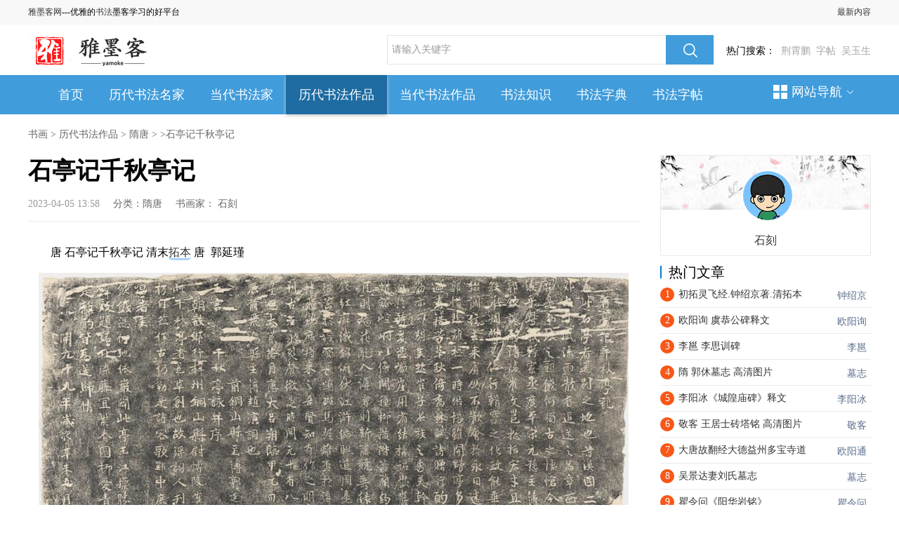

--- FILE ---
content_type: text/html
request_url: http://www.yamoke.com/a/202304/23594.html
body_size: 6247
content:
<!DOCTYPE HTML>
<html>
    <head>
    <meta http-equiv="Content-Type" content="text/html; charset=utf-8" />
    <meta http-equiv="X-UA-Compatible" content="IE=Edge">
    <META http-equiv=X-UA-Compatible content=IE=EmulateIE7>
<title>石亭记千秋亭记_历代书法作品_雅墨客网</title>
<meta name="keywords" content="石亭记,千秋亭,记," />
<meta name="description" content="唐 石亭记千秋亭记 清末拓本 唐 郭延瑾 此为唐代摩崖石刻，刻于开元十九年（731年）五月，石高50厘米，宽104厘米。撰记者飞鸟县主薄赵演，题诗者铜山县县尉崔文邕，书石者铜山县主" />
<link rel="stylesheet" href="/img/css/base.css" type="text/css" />
<link rel="stylesheet" href="/img/css/style.css" type="text/css" />
<script type="text/javascript" src="/img/jquery.1.9.1.min.js"></script>
<link rel="alternate" media="only screen and (max-width: 640px)"     href="http://m.yamoke.com/a/202304/23594.html" >
    <meta name="mobile-agent" content="format=html5;url=http://m.yamoke.com/a/202304/23594.html">
    <meta name="mobile-agent" content="format=wml;url=http://m.yamoke.com/a/202304/23594.html">
    <meta name="mobile-agent" content="format=xhtml;url=http://m.yamoke.com/a/202304/23594.html">
    </head><body>
<!--头部-->
<div class="header clearfix">
    <div class="top">
        <div class="fl" style="_padding-top:13px; width: 1000px;">
       <a href="http://www.yamoke.com/" >雅墨客网</a>---优雅的<a href="http://www.yamoke.com/" >书法</a>墨客学习的好平台
        
        </div>
       <div class="fr">  <a href="http://www.yamoke.com/" >最新内容</a></div>
    </div>
</div>
<!--/头部-->
<!--logo-->
<div class="logobox"> 
    <div class="logo_left">
 <a href="/"><img src="/img/css/logo2.png" alt="雅墨客网" width="178" height="44" /></a>
</div>
    <div class="search_bar">
        <div class="search">
                        <form name="formsearch" action="http://s.yamoke.com/so.html" type="get" target="_blank">
                     		<input type="hidden" name="typeid" value="1" id="typeid"/>
			  <input type="hidden" name="siteid" value="1" id="siteid"/>
        
                <input type="text" value="请输入关键字"  name="q" id="q"   onFocus="this.value=''" onBlur="if(!value){value=defaultValue;}"   class="txt">
                <span><input type="submit"></span>
            </form>
        </div>   
  <div class="keyword">热门搜索：<a rel="nofollow" href="http://s.yamoke.com/so.html?typeid=1&siteid=1&q=%E8%8D%86%E9%9C%84%E9%B9%8F" target="_blank">荆霄鹏</a><a rel="nofollow" href="http://s.yamoke.com/so.html?typeid=1&siteid=1&q=%E5%AD%97%E5%B8%96" target="_blank">字帖</a><a rel="nofollow" href="http://s.yamoke.com/so.html?typeid=1&siteid=1&q=%E5%90%B4%E7%8E%89%E7%94%9F" target="_blank">吴玉生</a></div>
    </div>
</div>
<!--/logo-->
<!--/导航开始-->
<div class="navbox">
   <div class="w1200"> 
    <div class="nav_left">
        <a href="/" " class="cur" >首页</a>

      	<a href='http://www.yamoke.com/lidaimingjia/'  rel='dropmenu86'>历代书法名家</a>
      	
      	<a href='http://www.yamoke.com/shufajia/'  rel='dropmenu112'>当代书法家</a>
      	<a class='hover' href='/lidaishufa/'  rel='dropmenu99'>历代书法作品</a>
      	<a href='http://www.yamoke.com/zuopin/'  rel='dropmenu147'>当代书法作品</a>
      	
      	<a href='http://www.yamoke.com/zhishi/'  rel='dropmenu154'>书法知识</a>
      	
      	<a href='http://www.yamoke.com/zidian/'  rel='dropmenu164'>书法字典</a>
      	
      	<a href='http://www.yamoke.com/zitie/'  rel='dropmenu189'>书法字帖</a>
      	 
</div>
 <div class="site_nav">
        <em></em>网站导航<i class="arrow"></i>
        <div class="site_navc">
            <dl>
 <dt>全部频道</dt>
                        <dd>				 

<a href='http://www.yamoke.com/lidaimingjia/'>历代书法名家</a> 

<a href='http://www.yamoke.com/shufajia/'>当代书法家</a> 

<a href='http://www.yamoke.com/lidaishufa/'>历代书法作品</a> 

<a href='http://www.yamoke.com/zuopin/'>当代书法作品</a> 

<a href='http://www.yamoke.com/zhishi/'>书法知识</a> 

<a href='http://www.yamoke.com/zidian/'>书法字典</a> 

<a href='http://www.yamoke.com/zitie/'>书法字帖</a> 

</dd>
                    </dl>                   
 <dl>
<dt><a href="http://www.yamoke.com/lidaimingjia/">历代书法名家</a></dt>
                        <dd>

<a href='http://www.yamoke.com/lidaimingjia/xianqin/'>先秦</a> 

<a href='http://www.yamoke.com/lidaimingjia/qinhan/'>秦汉</a> 

<a href='http://www.yamoke.com/lidaimingjia/weijin/'>三国魏晋</a> 

<a href='http://www.yamoke.com/lidaimingjia/nanbeichao/'>南北朝</a> 

<a href='http://www.yamoke.com/lidaimingjia/suitang/'>隋唐</a> 

<a href='http://www.yamoke.com/lidaimingjia/song/'>两宋</a> 

<a href='http://www.yamoke.com/lidaimingjia/jin/'>辽夏金</a> 

<a href='http://www.yamoke.com/lidaimingjia/yuandai/'>元代</a> 

<a href='http://www.yamoke.com/lidaimingjia/mingdai/'>明代</a> 

<a href='http://www.yamoke.com/lidaimingjia/qingdai/'>清代</a> 

<a href='http://www.yamoke.com/lidaimingjia/jindai/'>近代</a> 

                        </dd>
                    </dl><dl>
<dt><a href="http://www.yamoke.com/shufajia/">当代书法家</a></dt>
                        <dd>

<a href='http://www.yamoke.com/shufajia/beijing/'>北京</a> 

<a href='http://www.yamoke.com/shufajia/tianjin/'>天津</a> 

<a href='http://www.yamoke.com/shufajia/hebei/'>河北</a> 

<a href='http://www.yamoke.com/shufajia/shanxi/'>山西</a> 

<a href='http://www.yamoke.com/shufajia/namenggu/'>内蒙古</a> 

<a href='http://www.yamoke.com/shufajia/liaoning/'>辽宁</a> 

<a href='http://www.yamoke.com/shufajia/jilin/'>吉林</a> 

<a href='http://www.yamoke.com/shufajia/heilongjiang/'>黑龙江</a> 

<a href='http://www.yamoke.com/shufajia/shanghai/'>上海</a> 

<a href='http://www.yamoke.com/shufajia/jiangsu/'>江苏</a> 

<a href='http://www.yamoke.com/shufajia/zhejiang/'>浙江</a> 

<a href='http://www.yamoke.com/shufajia/anhui/'>安徽</a> 

<a href='http://www.yamoke.com/shufajia/fujian/'>福建</a> 

<a href='http://www.yamoke.com/shufajia/jiangxi/'>江西</a> 

<a href='http://www.yamoke.com/shufajia/shandong/'>山东</a> 

<a href='http://www.yamoke.com/shufajia/zhongqing/'>重庆</a> 

<a href='http://www.yamoke.com/shufajia/sichuan/'>四川</a> 

<a href='http://www.yamoke.com/shufajia/guizhou/'>贵州</a> 

<a href='http://www.yamoke.com/shufajia/yunnan/'>云南</a> 

<a href='http://www.yamoke.com/shufajia/xicang/'>西藏</a> 

<a href='http://www.yamoke.com/shufajia/henan/'>河南</a> 

<a href='http://www.yamoke.com/shufajia/hubei/'>湖北</a> 

<a href='http://www.yamoke.com/shufajia/hunan/'>湖南</a> 

<a href='http://www.yamoke.com/shufajia/guangdong/'>广东</a> 

<a href='http://www.yamoke.com/shufajia/guangxi/'>广西</a> 

<a href='http://www.yamoke.com/shufajia/hainan/'>海南</a> 

<a href='http://www.yamoke.com/shufajia/shanxi/'>陕西</a> 

<a href='http://www.yamoke.com/shufajia/gansu/'>甘肃</a> 

<a href='http://www.yamoke.com/shufajia/qinghai/'>青海</a> 

<a href='http://www.yamoke.com/shufajia/ningxia/'>宁夏</a> 

<a href='http://www.yamoke.com/shufajia/xinjiang/'>新疆</a> 

<a href='http://www.yamoke.com/shufajia/gang/'>港</a> 

<a href='http://www.yamoke.com/shufajia/ao/'>澳</a> 

<a href='http://www.yamoke.com/shufajia/tai/'>台</a> 

                        </dd>
                    </dl><dl>
<dt><a href="http://www.yamoke.com/lidaishufa/">历代书法作品</a></dt>
                        <dd>

<a href='http://www.yamoke.com/lidaishufa/xianqin/'>先秦</a> 

<a href='http://www.yamoke.com/lidaishufa/qinhan/'>秦汉</a> 

<a href='http://www.yamoke.com/lidaishufa/weijin/'>三国两晋</a> 

<a href='http://www.yamoke.com/lidaishufa/nanbeichao/'>南北朝</a> 

<a href='http://www.yamoke.com/lidaishufa/suitang/'>隋唐</a> 

<a href='http://www.yamoke.com/lidaishufa/wudai/'>五代十国</a> 

<a href='http://www.yamoke.com/lidaishufa/song/'>两宋</a> 

<a href='http://www.yamoke.com/lidaishufa/jin/'>辽夏金</a> 

<a href='http://www.yamoke.com/lidaishufa/yuandai/'>元代</a> 

<a href='http://www.yamoke.com/lidaishufa/mingdai/'>明代</a> 

<a href='http://www.yamoke.com/lidaishufa/qingdai/'>清代</a> 

<a href='http://www.yamoke.com/beitie/'>碑帖</a> 

<a href='http://www.yamoke.com/lidaishufa/mingyin/'>名印</a> 

                        </dd>
                    </dl><dl>
<dt><a href="http://www.yamoke.com/zuopin/">当代书法作品</a></dt>
                        <dd>

<a href='http://www.yamoke.com/zuopin/xingshu/'>行书</a> 

<a href='http://www.yamoke.com/zuopin/kaishu/'>楷书</a> 

<a href='http://www.yamoke.com/zuopin/caoshu/'>草书</a> 

<a href='http://www.yamoke.com/zuopin/lishu/'>隶书</a> 

<a href='http://www.yamoke.com/zuopin/zhuanshu/'>篆书</a> 

<a href='http://www.yamoke.com/zuopin/zhuanke/'>篆刻</a> 

                        </dd>
                    </dl><dl>
<dt><a href="http://www.yamoke.com/zhishi/">书法知识</a></dt>
                        <dd>

<a href='http://www.yamoke.com/zhishi/zhuanshu/'>篆书</a> 

<a href='http://www.yamoke.com/zhishi/caoshu/'>草书</a> 

<a href='http://www.yamoke.com/zhishi/lishu/'>隶书</a> 

<a href='http://www.yamoke.com/zhishi/kaishu/'>楷书</a> 

<a href='http://www.yamoke.com/zhishi/xingshu/'>行书</a> 

<a href='http://www.yamoke.com/zhishi/yingbi/'>硬笔</a> 

<a href='http://www.yamoke.com/zhishi/gangbi/'>钢笔</a> 

<a href='http://www.yamoke.com/zhishi/maobi/'>毛笔</a> 

<a href='http://www.yamoke.com/zhishi/zhuanke/'>篆刻</a> 

<a href='http://www.yamoke.com/zhishi/xinde/'>心得</a> 

                        </dd>
                    </dl><dl>
<dt><a href="http://www.yamoke.com/zitie/">书法字帖</a></dt>
                        <dd>

<a href='http://www.yamoke.com/zitie/maobi/'>毛笔字帖</a> 

<a href='http://www.yamoke.com/zitie/yingbi/'>硬笔字帖</a> 

                        </dd>
                    </dl>   
        </div>
    </div>
    </div>
  </div>
<!--/导航结束-->

    <div class="posi"><a href='http://www.yamoke.com/'>书画</a> > <a href='/lidaishufa/'>历代书法作品</a> > <a href='/lidaishufa/suitang/'>隋唐</a> > >石亭记千秋亭记</div>
    <!--主体-->
    <div class="article">
      <!--左边部分-->
      <!--/左边部分-->
      <!--中间边部分-->
      <div class="article_center">
        <h1>石亭记千秋亭记</h1>
        <div class="write">
       <!--     <em class="favo_icon fr">
 <i class="cur"></i>加入我们</em>-->
            <time>2023-04-05 13:58</time>
                        <span>分类：<a href="http://www.yamoke.com/lidaishufa/suitang/">隋唐</a> </span>
                         <span>书画家： <a href="http://www.yamoke.com/u/5584/">石刻</a> </span>
                    </div>
 <div class="article_dec_box">
<div class="article_dec">
<div class="add3" style="margin-top:15px;"> </div>
<div class="content-container-box">
<p>唐 石亭记千秋亭记 清末<a href='http://www.yamoke.com/u/5583/' target='_blank'><u>拓本</u></a> 唐&nbsp; 郭延瑾&nbsp;&nbsp;</p><p><img src="http://www.yamoke.com/uploads/image/20230405/1680674370847570.jpg" alt="石亭记千秋亭记.jpg"/></p><p>此为唐代摩崖<a href='http://www.yamoke.com/u/5584/' target='_blank'><u>石刻</u></a>，刻于开元十九年（731年）五月，石高50厘米，宽104厘米。撰记者飞鸟县主薄赵演，题诗者铜山县县尉崔文邕，书石者铜山县主薄郭延瑾。千秋亭原名石亭，唐开元十八年铜山县县尉崔言语邕创建，开元十九年改为千秋亭，今亭已不在，刻石入四川中江，仅拓片传世。</p>
</div>
<div class="view-allcontent-box">
<div class="view-allcontent" onclick="view_more()">展开全部内容</div>
</div>
<script>
			function view_more() {
              $(".content-container-box").removeClass("content-container-box");
			  $(".view-allcontent-box").hide();
            }
</script>
</div>
 <!--分页-->
<div class="page page2">  </div>    
 <!--/分页-->
<!--<div class="click_more_keyword">
<span>点击查看更多：
</span>
 </div>-->
   <div class="context">
    <ul>
     <li>上一篇：<a href='/a/202304/23593.html'>安太清造像记_造像题记</a> </li>
     <li>下一篇：<a href='/a/202304/23601.html'>吴景达妻刘氏墓志</a> </li>
    </ul>
   </div>
</div>
 <!--猜你喜欢-->
<div class="lookbox">
<div class="title"><span></span>猜你喜欢</div>
<ul>
<li><a href='http://www.yamoke.com/a/202304/23601.html'>吴景达妻刘氏墓志</a></li>
<li><a href='http://www.yamoke.com/a/202304/23594.html'>石亭记千秋亭记</a></li>
<li><a href='http://www.yamoke.com/a/202304/23593.html'>安太清造像记_造像题记</a></li>
<li><a href='http://www.yamoke.com/a/202303/23564.html'>褚遂良 樊兴碑</a></li>
<li><a href='http://www.yamoke.com/a/202303/23550.html'>李邕 李思训碑 南宋拓本</a></li>
<li><a href='http://www.yamoke.com/a/202303/23542.html'>钟绍京 楷书灵飞经(渤海藏真本) 唐</a></li>
<li><a href='http://www.yamoke.com/a/202303/23541.html'>钟绍京 小楷灵飞经四十三行</a></li>
<li><a href='http://www.yamoke.com/a/202303/23395.html'>张旭 李清莲序 ​释文 图片</a></li>

</ul>
 </div>
 <!--/猜你喜欢-->
 <!--随便看看-->
<div class="baike_list" id="hot_baike_list">
<div class="title"><span></span>随便看看</div>
<ul class="ofh"><li><a href="http://www.yamoke.com/a/202211/21061.html" class="pic" target="_blank"><img src="http://www.yamoke.com/uploads/img/2211/1_11052151105400.jpg" title="《巩宾墓志》释文高清大图" alt="《巩宾墓志》释文高清大图" width="200" height="115"><div class="ceng"></div><span class="play_num"><i></i><em>墓志</em></span><span class="time"><em></em></span></a><p class="tit"><a href='/a/202211/21061.html'>《巩宾墓志》释文高清大图</a></p></li>
<li><a href="http://www.yamoke.com/a/202211/21236.html" class="pic" target="_blank"><img src="http://www.yamoke.com/uploads/img/2211/1_111521092G344.jpg" title="宋拓皇甫诞碑高清大图释文译" alt="宋拓皇甫诞碑高清大图释文译" width="200" height="115"><div class="ceng"></div><span class="play_num"><i></i><em>欧阳询</em></span><span class="time"><em></em></span></a><p class="tit"><a href='/a/202211/21236.html'>宋拓皇甫诞碑高清大图释文译</a></p></li>
<li><a href="http://www.yamoke.com/a/202302/21737.html" class="pic" target="_blank"><img src="http://www.yamoke.com/uploads/img/2302/1_0216114A5a59.jpg" title="李元惠 小字法华经卷上部" alt="李元惠 小字法华经卷上部" width="200" height="115"><div class="ceng"></div><span class="play_num"><i></i><em>经卷</em></span><span class="time"><em></em></span></a><p class="tit"><a href='/a/202302/21737.html'>李元惠 小字法华经卷上部</a></p></li>
<li><a href="http://www.yamoke.com/a/202302/22183.html" class="pic" target="_blank"><img src="http://www.yamoke.com/uploads/img/2302/1_0226131Icb7.jpg" title="虞世南《破邪论序》高清图 释" alt="虞世南《破邪论序》高清图 释" width="200" height="115"><div class="ceng"></div><span class="play_num"><i></i><em>虞世南</em></span><span class="time"><em></em></span></a><p class="tit"><a href='/a/202302/22183.html'>虞世南《破邪论序》高清图 释</a></p></li>

</ul>
            </div>
<!--/随便看看-->
 </div>
      <!--/中间部分-->
      <!--右边部分-->
      <div class="article_right">
 <div class="user_info">            <div class="widget_avatar" >
              <div class="headpic">
                <a href="http://www.yamoke.com/u/5584/" title="石刻"><img src="/uploads/dfboy.png" width="70" height="70" alt="石刻"></a><i title="石刻" class="author-ident author1"></i>
              </div>
            </div>
            <div class="WB_innerwrap">
              <div class="nameBox"><a href="http://www.yamoke.com/u/5584/" class="name S_txt1" title="石刻">石刻</a></div>
            <!--  <ul class="user_atten">
                <li><strong></strong><span></span></li>
                <li><strong></strong><span></span></li>
                <li><strong></strong><span></span></li>
              </ul>-->
            </div>
          </div>
        <!--文章排行-->
        <div class="paihang">
        <div class="title"><span></span>热门文章</div> 
              <div id="zs_box1">
                <!--1111-->
                <ul id="zs_list1">
<li class=""><h4><a href="http://www.yamoke.com/u/114/" class="blue_1 fr textc" target="_blank">钟绍京</a><span class="sp2">1</span><a href="http://www.yamoke.com/a/202302/21607.html" class="c333" title="初拓灵飞经.钟绍京著.清拓本" alt="初拓灵飞经.钟绍京著.清拓本" target="_blank">初拓灵飞经.钟绍京著.清拓本</a></h4></li>
<li class=""><h4><a href="http://www.yamoke.com/u/362/" class="blue_1 fr textc" target="_blank">欧阳询</a><span class="sp2">2</span><a href="http://www.yamoke.com/a/202211/21248.html" class="c333" title="欧阳询 虞恭公碑释文" alt="欧阳询 虞恭公碑释文" target="_blank">欧阳询 虞恭公碑释文</a></h4></li>
<li class=""><h4><a href="http://www.yamoke.com/u/497/" class="blue_1 fr textc" target="_blank">李邕</a><span class="sp2">3</span><a href="http://www.yamoke.com/a/202302/21582.html" class="c333" title="李邕 李思训碑" alt="李邕 李思训碑" target="_blank">李邕 李思训碑</a></h4></li>
<li class=""><h4><a href="http://www.yamoke.com/u/5581/" class="blue_1 fr textc" target="_blank">墓志</a><span class="sp2">4</span><a href="http://www.yamoke.com/a/202302/21739.html" class="c333" title="隋 郭休墓志 高清图片" alt="隋 郭休墓志 高清图片" target="_blank">隋 郭休墓志 高清图片</a></h4></li>
<li class=""><h4><a href="http://www.yamoke.com/u/59/" class="blue_1 fr textc" target="_blank">李阳冰</a><span class="sp2">5</span><a href="http://www.yamoke.com/a/202302/21817.html" class="c333" title="李阳冰《城隍庙碑》释文" alt="李阳冰《城隍庙碑》释文" target="_blank">李阳冰《城隍庙碑》释文</a></h4></li>
<li class=""><h4><a href="http://www.yamoke.com/u/252/" class="blue_1 fr textc" target="_blank">敬客</a><span class="sp2">6</span><a href="http://www.yamoke.com/a/202303/23206.html" class="c333" title="敬客 王居士砖塔铭 高清图片" alt="敬客 王居士砖塔铭 高清图片" target="_blank">敬客 王居士砖塔铭 高清图片</a></h4></li>
<li class=""><h4><a href="http://www.yamoke.com/u/245/" class="blue_1 fr textc" target="_blank">欧阳通</a><span class="sp2">7</span><a href="http://www.yamoke.com/a/202303/23259.html" class="c333" title="大唐故翻经大德益州多宝寺道" alt="大唐故翻经大德益州多宝寺道" target="_blank">大唐故翻经大德益州多宝寺道</a></h4></li>
<li class=""><h4><a href="http://www.yamoke.com/u/5581/" class="blue_1 fr textc" target="_blank">墓志</a><span class="sp2">8</span><a href="http://www.yamoke.com/a/202304/23601.html" class="c333" title="吴景达妻刘氏墓志" alt="吴景达妻刘氏墓志" target="_blank">吴景达妻刘氏墓志</a></h4></li>
<li class=""><h4><a href="http://www.yamoke.com/u/346/" class="blue_1 fr textc" target="_blank">瞿令问</a><span class="sp2">9</span><a href="http://www.yamoke.com/a/202302/21610.html" class="c333" title="瞿令问《阳华岩铭》" alt="瞿令问《阳华岩铭》" target="_blank">瞿令问《阳华岩铭》</a></h4></li>
<li class=""><h4><a href="http://www.yamoke.com/u/476/" class="blue_1 fr textc" target="_blank">颜真卿</a><span class="sp2">10</span><a href="http://www.yamoke.com/a/202302/21820.html" class="c333" title="颜真卿《自书告身帖》释文 高" alt="颜真卿《自书告身帖》释文 高" target="_blank">颜真卿《自书告身帖》释文 高</a></h4></li>
<li class=""><h4><a href="http://www.yamoke.com/u/491/" class="blue_1 fr textc" target="_blank">史惟则</a><span class="sp2">11</span><a href="http://www.yamoke.com/a/202302/21733.html" class="c333" title="邵润之诔及额原刻(整拓)" alt="邵润之诔及额原刻(整拓)" target="_blank">邵润之诔及额原刻(整拓)</a></h4></li>
<li class=""><h4><a href="http://www.yamoke.com/u/601/" class="blue_1 fr textc" target="_blank">褚遂良</a><span class="sp2">12</span><a href="http://www.yamoke.com/a/202303/23145.html" class="c333" title="褚遂良《樊府君碑》释文" alt="褚遂良《樊府君碑》释文" target="_blank">褚遂良《樊府君碑》释文</a></h4></li>
<li class=""><h4><a href="http://www.yamoke.com/u/5575/" class="blue_1 fr textc" target="_blank">名人</a><span class="sp2">13</span><a href="http://www.yamoke.com/a/202211/21414.html" class="c333" title="唐草三杰是哪三位" alt="唐草三杰是哪三位" target="_blank">唐草三杰是哪三位</a></h4></li>
<li class=""><h4><a href="http://www.yamoke.com/u/476/" class="blue_1 fr textc" target="_blank">颜真卿</a><span class="sp2">14</span><a href="http://www.yamoke.com/a/202302/21847.html" class="c333" title="颜真卿《湖州帖》释文" alt="颜真卿《湖州帖》释文" target="_blank">颜真卿《湖州帖》释文</a></h4></li>
<li class=""><h4><a href="http://www.yamoke.com/u/441/" class="blue_1 fr textc" target="_blank">张旭</a><span class="sp2">15</span><a href="http://www.yamoke.com/a/202301/21526.html" class="c333" title="张旭《肚痛帖》原文译文高清" alt="张旭《肚痛帖》原文译文高清" target="_blank">张旭《肚痛帖》原文译文高清</a></h4></li>
                  
</ul>
 <!--1111--> 
              </div>
            </div>
        <!--/文章排行-->
  </div>
      </div>
      <!--/右边部分-->
    </div> 
    <!--/主体-->
<!--底部-->
 <div class="footer">
        <a rel="nofollow" target="_blank" href="#">关于雅墨客网</a>
        <a rel="nofollow" target="_blank" href="#">联系方式</a>
        <a rel="nofollow" target="_blank" href="#">友情链接</a>
        <a rel="nofollow" target="_blank" href="#">免责声明</a>
             <a target="_blank" href="/plus/map.html">网站地图</a>
          <p></p>
          <p>
      《雅墨客网》旨在传承祖国优秀传统文化，弘扬中国书法艺术，网站没有任何商业利益，不以盈利为目的！
          </p>
 <p>Copyright © 2021 - <script type="text/javascript">document.write(new Date().getFullYear())</script> www.yamoke.com 网站备案号：<a href="https://beian.miit.gov.cn/" rel="nofollow">湘ICP备2022008786号-1</a>  </p>
 <script src="http://www.yamoke.com/img/foot.js"></script>
    </div>
<!--统计-->
<script>
var _hmt = _hmt || [];
(function() {
  var hm = document.createElement("script");
  hm.src = "https://hm.baidu.com/hm.js?5d0e9e924b02c617c8f5a473c1f9f9ea";
  var s = document.getElementsByTagName("script")[0]; 
  s.parentNode.insertBefore(hm, s);
})();
</script>
<!--统计-->
<script>
(function(){
    var bp = document.createElement('script');
    var curProtocol = window.location.protocol.split(':')[0];
    if (curProtocol === 'https') {
        bp.src = 'https://zz.bdstatic.com/linksubmit/push.js';
    }
    else {
        bp.src = 'http://push.zhanzhang.baidu.com/push.js';
    }
    var s = document.getElementsByTagName("script")[0];
    s.parentNode.insertBefore(bp, s);
})();
</script>
</body>
</html>

--- FILE ---
content_type: text/css
request_url: http://www.yamoke.com/img/css/style.css
body_size: 9943
content:
@charset "utf-8";
/* CSS Document */
.fl{ float:left;}
.fr{ float:right;}
.clear{ clear:both; overflow:hidden; font-size:0px; width:0px; height:0px;}
ul{ list-style:none;}
a{text-decoration:none; color:#333;}
.blank10{height:10px;}
.blank15{height:15px;}
.blank20{height:20px;}
.blank25{height:25px;}
.blank30{height:30px;}
.blank35{height:35px;}
.blank40{height:40px;}
.blue{color:#2393df !important;}
.blue_1{color:#5b6e8c !important;}
.red{color:#e61d24 !important;}
.bold{font-weight:bold;}
.noborder { border: none !important; }
.orange{ color:#ff8600;}
.mr0{margin-right:0!important;}
a:hover{color: #0c7bc6;}
a:hover img{filter: progid:DXImageTransform.Microsoft.Alpha(Opacity=90);opacity: 0.9;}
body{ font-family: "微软雅黑";}



/*头部导航*/
.top_box{background:#27aae2; height:35px; font-size:14px;}
.top_header{width:1200px; margin:0 auto;}
.top_header li{float:left; padding-top:11px;}
.top_header li a{display:block; height:14px; line-height:14px; border-right:1px solid #dadada; padding:0 28px; color:#999; font-size:14px;}
.top_header li.first a{padding-left:0;}
.top_header li.last a{border:0;}


/*=====首页和内容=====*/
/*头部*/
.arrow{background: url(../images/all.png) -16px 0; width: 9px; height: 5px; display: inline-block; vertical-align: 0; *vertical-align:1px;margin-left:7px;}
.header{height: 35px;line-height: 35px;background:#f8f8f8;font-family:"宋体";  }
.top { width: 1200px; margin: 0 auto; }
.top a{ color: #333; }
.site_nav{cursor: pointer; position: relative; float:right; z-index: 50; *margin-left: 16px; font-size:18px; color:#fff; padding:0 10px; margin-right:15px;}
.site_nav em{display:inline-block; width:20px; height:20px; background:url(../images/all.png) right -131px; vertical-align:-4px; *+vertical-align:middle; margin-right:6px;}
.site_nav:hover em{background-position:right -152px;}
.site_nav .meun_arrow{display:inline-block; width:20px; height:20px; background:url(../images/all.png) right  -131px; vertical-align:middle; margin-right:6px;}
.site_nav:hover{background: #fff;box-shadow: 0 2px 5px #ccc;border-bottom:0; color:#1ba5c7;}
.site_nav:hover .site_navc{display: block;}
.site_nav:hover .meun_arrow{background-position:right -152px;}
.site_nav .arrow{vertical-align:3px; *+vertical-align:middle;}
.site_nav:hover .arrow{background-position:-16px -7px;}
.site_navc .green{ color: #007bc8; }
.site_navc{ width: 340px;position: absolute;top:56px; line-height:20px; right: -1px;*right:-1px; background: #fff;text-indent: 0;z-index: 100;box-shadow: 0 2px 5px #ccc;font-family: "微软雅黑";  display:none; border: 1px solid #eee;border-top:0;}
.site_navc dl{ margin: 5px 20px 0 20px;border-bottom:1px dashed #e8e8e8; font-size: 14px;padding-bottom: 10px;}
.site_navc dl dt{ font-weight: bold; color:#333;}
.site_navc dl dd a{ margin-right: 14px;white-space:pre-wrap;word-break:keep-all; display: inline-block;line-height: 30px;}
.border_no{ border-bottom: 0 !important; padding-bottom: 20px; }
/*logo部分*/
.logobox{width:1200px; height:57px; margin:0 auto; padding-top:15px;}
.logo_left{float:left;}
.logo_left a{padding-right:10px;}
.navbox{ height:56px; line-height:56px; background:#409cdb; }
.w1200{width:1200px; height:56px; line-height:56px; background:#409cdb; margin:0 auto;}
.nav_left{display:inline; float:left; padding-left:25px;}
.nav_left a{font-size:18px;padding:0 18px; color:#fff; float:left;}
.nav_left a:hover{background:#1e6ca2; color:#}
.nav_left .hover{ background: #1e6ca2;box-shadow: 0 2px 5px #ccc;border-bottom:0; color:#;}
.search input.txt{width:390px!important;}
.nav_left a.last{padding-right:0;}
.search_bar{float:right; display:inline-table;}
.search{float:left; overflow:hidden; display:inline-block; margin-right:18px;}
.search input[type="text"]{border:0; width:327px; height:40px; line-height:40px; float:left; border:1px solid #e5e5e5; border-right:0; font-size:14px; color:#999; padding-left:6px;font-family:"微软雅黑"; }
.search span{display:inline-block; width:68px; height:42px; line-height:42px; background:#409cdb; float:left;}
.search span input{display:inline-block; width:20px; height:20px; background:url(../images/all.png) -54px -132px; border:0; margin:0 0 0 25px;*+vertical-align:-17px; font-size:0;}
.keyword{display:inline; font-size:14px;}
.keyword a{display:inline-block;  padding:14px 0 0 8px; color:#a6a6a6;}
.keyword a:hover{ color: #1ba5c7;}

/*=====首页和内容=====*/
/*头部*/


/*=====个人主页头部=====*/

.topnav{height:55px; background:#409cdb;/* margin-bottom:10px;*/ position: relative;  z-index:99;}
.topnav_center{width:1200px; margin:0 auto;}
.logoleft{ border-right:1px solid #76c7ff; width:160px; height:55px; float: left;}
.logo_img{margin-top:10px; display:inline-block;}
.centerbox{display:inline-block; float:left; border-left:1px solid #015f9f;}
.centerbox ul{float:left;}
.centerbox li{ float:left; position:relative;}
.centerbox .hover{ width: auto;
  min-width: 44px;
  height: 2px;
  background: #FFF;
  border-bottom: 1px;
  display: block;
}
.centerbox li a{color:#fff; font-size:16px; line-height:55px; padding: 0 7px;  }
.centerbox span{float:left; display:block;position:relative; height:55px; line-height:55px;}
.centerbox span a{ color:#fff;  font-size:24px; padding:0 10px;}
.centerbox span i{display:block; width:14px; height:55px; background:url(top_line.png) 0 0; position:absolute; right:-4px; top:0;}
.site_nav{cursor: pointer; position: relative; height:55px; line-height:48px; float:right; z-index: 50; margin-left:10px; font-size:18px; color:#fff; padding:0 10px; *+margin-top:4px;}
.site_nav em{display:inline-block; width:20px; height:20px; background:url(menu.png) 0 0; vertical-align:-4px; *+vertical-align:middle; margin-right:6px;}
.site_nav:hover em{background-position:0 -21px;}
.site_nav .meun_arrow{display:inline-block; width:20px; height:20px; background:url(menu.png) -21px 0; vertical-align:middle; margin-right:6px;}
.site_nav:hover{background: #fff;box-shadow: 0 2px 5px #ccc;border-bottom:0; color:#409cdb;}
.site_nav:hover .site_navc {display: block;}
.site_nav:hover .meun_arrow{background-position:right -152px;}
.site_nav .arrow{vertical-align:3px; *+vertical-align:middle;}
.site_nav:hover .arrow{background-position:-16px -7px;}
.site_nav2{cursor: pointer; position: relative; height:55px; line-height:48px; float:right; z-index: 50; margin-left:10px; font-size:16px; color:#fff; padding:0 10px; *+margin-top:4px;}
.site_nav2 em{display:inline-block; width:20px; height:20px; background:url(menu2.png) 0 0; vertical-align:-4px; *+vertical-align:middle; margin-right:6px;}
.site_nav2:hover em{background-position:0 -21px;}
.site_nav2 .meun_arrow{display:inline-block; width:20px; height:20px; background:url(menu.png) -21px 0; vertical-align:middle; margin-right:6px;}
.site_nav2:hover{background: #fff;box-shadow: 0 2px 5px #ccc;border-bottom:0; color:#409cdb;}
.site_nav2:hover .site_navc2{display: block;}
.site_nav2:hover .meun_arrow{background-position:right -152px;}
.site_nav2 .arrow{vertical-align:3px; *+vertical-align:middle;}
.site_nav2:hover .arrow{background-position:-16px -7px;}
.site_navc2 .green2{ color: #007bc8; border:0;}
.site_navc2{ width: 640px;position: absolute;top:55px; line-height:20px; right: -1px;*right:-1px; background: #fff;text-indent: 0;z-index: 100;box-shadow: 0 2px 5px #ccc;font-family: "微软雅黑";  display:none; border: 1px solid #eee;border-top:0; padding-top:8px;}
.site_navc2 dl{ margin: 5px 20px 0 20px;border-bottom:1px dashed #e8e8e8; font-size: 14px;padding-bottom: 10px;}
.site_navc2 dl dd a{ margin-right: 14px;white-space:pre-wrap;word-break:keep-all; display: inline-block;line-height: 30px;color: #333;}
.site_navc2 dl dd a:hover{color:#333 !important;}
.site_navc2 dl dd a.cur{padding-left: 1px;margin-right: 14px;white-space:pre-wrap;word-break:keep-all; display: inline-block;line-height: 30px;background:#4098ed; color:#fff;}
.site_navc .green{ color: #007bc8; border:0;}
.site_navc{ width: 340px;position: absolute;top:55px; line-height:20px; right: -1px;*right:-1px; background: #fff;text-indent: 0;z-index: 100;box-shadow: 0 2px 5px #ccc;font-family: "微软雅黑";  display:none; border: 1px solid #eee;border-top:0; padding-top:8px;}
.site_navc dl{ margin: 5px 20px 0 20px;border-bottom:1px dashed #e8e8e8; font-size: 14px;padding-bottom: 10px;}
.site_navc dl dt{ font-weight: bold; color:#333;}
.site_navc dl dd a{ margin-right: 14px;white-space:pre-wrap;word-break:keep-all; display: inline-block;line-height: 30px;}
.site_navc dl dd a:hover{color:#333 !important;}
.border_no{ border-bottom: 0 !important; padding-bottom: 20px; }
.header_search{width:300px; height:36px; line-height:34px; background:#fff; float:right;color:#fff; margin-top:8px; border-radius:20px; border:1px solid #e5e5e5;}
.header_search form input[type="text"]{color:#999; display:inline-block; border:0; width:243px; height:36px; line-height:36px; background:none; border-radius:4px; margin-right:10px; padding-left:15px; font-size:14px;font-family: "微软雅黑"; vertical-align:top;}
.header_search form span{display:inline-block; width:18px; height:18px; background:url(all2.png) right -20px; vertical-align:middle;*+vertical-align:-14px; position:relative;}
.header_search form input[type="submit"]{display:block; width:30px; height:30px; position:absolute; left:-4px; top:-6px; opacity:0; filter: alpha(opacity=0);}
.centerbox li ul{width:100px;position:absolute; right:-34px; top:55px; background:#f3f3f3;  display:none; z-index:99; border-radius:20px; z-index:999;}
.centerbox li ul li{float:none; text-align:center; }
.centerbox li ul li a{padding:10px 0; display: block;float:none; margin:0; font-size:16px;border-radius:0; color:#666;line-height:20px;}
.centerbox li ul li a:hover{border-radius:20px;}
/*=====个人主页头部=====*/


/*首页左边部分*/
#main{width:1200px; margin:0 auto; overflow:hidden;}
.left_box{width:230px; float:left;}
.title{font-size:20px;}
.title span{display:inline-block; width:2px; height:18px; background:#047cca; vertical-align:-2px;  *+vertical-align:4px; margin-right:10px;}
.title h1{font-size:20px;}
.new_list li{  padding:20px 0px; border-bottom:1px solid #ebebeb; overflow:hidden;}
.new_list li .time{ margin:0 5px;}
.new_list .first_new{ padding-top:0px;}
.new_list li:hover{background:#fbfbfb;}
.new_list li h3{padding-bottom:15px;}
.new_list li h3 a{color:#333; font-size:22px;font-family:"微软雅黑"; font-weight:bold;}
.new_list li h3 a:hover{color:#0c7bc6;}
.new_list li h3 a span{color: #f00;}
.new_img{margin-right:14px;}
.new_img img{ width:210px; height:138px; overflow:hidden;}
.new_list p{line-height:28px; color:#666; font-size: 14px;}
.new_list1{color:#999; padding-top:18px;position: relative;}
.new_list1 span.fr{display:inline-block;}
.zj_shares{ padding: 0px;}
.new_list1 a.name{color:#333;font-size: 14px; }
.new_list1 span a{font-size: 12px;display:inline-block; float:left; padding:2px 6px; cursor:pointer; color:#5b6e8c;}
.new_list1 span a:hover{background:#0c7bc6; color:#fff;}
.new_list1 .share{width:16px; height:14px; display:inline-block; background:url(all.png) left -166px; vertical-align:-2px; margin:0 6px;}
.new_sp .new_list1 .share,dl .new_list1 .share{ margin-left:0px;}
.new_sp .new_list1 .share{ vertical-align:0px;}
.vip{display:inline-block; width:16px; height:16px; background:url(all2.png) -56px 0; vertical-align:-3px; *+vertical-align:middle; margin-left:5px;}

.changeshare{display:inline-block;position:absolute; right:-79px; top:-2px; *+top:0px; width:75px; }
.bdbsharecode{width:178px;height:270px;overflow:hidden;position:absolute;z-index:400;background:#fff;border:1px solid #ccc;display:none;-webkit-box-shadow:3px 4px 0 0 #333;box-shadow:3px 4px 0 0 #333}
.bdbsharecode .public-modal-btn-cancel-red{position:absolute;right:17px;top:19px;margin:0;padding:0;cursor:pointer; background:url(icon-cancel_9830cda.png) no-repeat 0 0;}
.bdbsharecode p{color:#999;text-align:left;width:150px;margin-left:20px}
.bdbsharecode .ttl{padding-top:15px;font-size:14px;line-height:20px}
.bdbsharecode .info{font-size:12px;margin-top:14px;line-height:16px}
.bdbsharecode em{width:133px;height:133px;border:4px solid #f1f0f0;margin-top:15px;margin-left:20px;display:block}
.load_more{width:100%; text-align:center; background:#f3f5f9; margin-top:20px; font-size:16px; cursor:pointer; margin-bottom:25px;}
.load_more a{display:block;padding:12px 0;}
.load_more a:hover{background:#0c7bc6; color:#fff;}
.baike_listtab{background:#fbfbfb;  overflow:hidden; border-bottom:1px solid #eaeaea; padding:12px 0px 12px 30px;font-size:14px;}
.baike_listtab span{ margin-right:10px; color:#999; cursor: pointer; font-family: "微软雅黑";}
.baike_listtab span em{display:inline-block; width:13px; height:13px; background:url(all.png) -14px -277px; vertical-align:-2px; *+vertical-align:middle;margin-right:5px;}
.baike_listtab span.cur{ color:#0b7bc5 ;}
.baike_listtab span.cur em{background-position:left -277px; color:#0b7bc5;}
#baike_list1 li{margin:18px 23px 0 0;}
.baike_list li {/* width:190px;*/ float: left; margin: 18px 15px 0 0; font-family: "微软雅黑"; overflow:hidden;}
.baike_list a.pic { display: block;  position: relative;}
.baike_list a.pic span{position: absolute; bottom:8px; color:#fff;}
.baike_list a.pic span.play_num{left:10px;}
.baike_list a.pic span.play_num i{display:inline-block; width:10px; height:10px; background:url(all2.png) 0 0; margin-right:3px;}
.baike_list a.pic span.time{right:10px;}
.baike_list a.pic span.time em{padding-left:3px;}
.ceng{position:absolute; left:0; bottom:0; width:100%; height:36px; background:url(ceng.png); }
.ceng2{position:absolute; left:0; bottom:0; width:100%; height:59px; background:url(ceng2.png); }
.baike_list strong { position: absolute; right: 5px; bottom: 7px; color: #fff; font-weight: normal; }

.baike_list .tit{ font-size: 14px;padding-top:7px;}

/*首页右边部分*/
.right_box{width:300px; float:right;}
.hot_label{height:245px; background:#f4f4f4; padding:15px 20px; overflow:hidden; margin-bottom:17px;}
.hot_label p{font-size:18px; text-align:center;}
.hot_label_list{height:225px; overflow:hidden;}
.hot_label_list a{display:inline-block; padding:8px 15px; background:#fff; border-radius:5px; font-size:14px; float:left; margin:18px 10px 0 0;}
.hot_label_list a.cur{color:#4ea2fa;}
.h3_title{font-size:20px;}
.paihang li{border-bottom:1px solid #ebebeb;}
.paihang li h4{padding:5px 0;}
.paihang li h4 span{display:inline-block; width:20px; height:20px; line-height:20px; text-align:center; color:#999; font-size:14px;font-family:"微软雅黑"; margin-right:6px;}
.paihang li h4 span.sp{background:#cc3300; color: #fff; }
.paihang li h4 a{display:inline-block; height:26px; line-height:26px; padding-right:6px;font-size:14px;} 
.paihang li .list{ padding-top:14px; height:100px;}
.paihang li .list span{display:inline-block; width:26px; height:26px; line-height:26px;/* background:#cc3300;*/ border-radius:50%; text-align:center; color:#999; font-size:18px;font-family:"微软雅黑"; margin-right:10px;}
.paihang li .list span.sp1,.paihang li h4 span.sp1{background:#f71832; color:#fff; border-radius:50%;}
.paihang li .list span.sp2,.paihang li h4 span.sp2{background:#f75718; color:#fff; border-radius:50%;}
.paihang li .list span.sp3,.paihang li h4 span.sp3{background:#f79518; color:#fff; border-radius:50%;}

.paihang li .textc{ color: #666; padding-top:2px;}
.paihang li a:hover{color: #4ea2fa!important;}
.pic_list{font-size:14px; line-height:34px; margin-bottom:10px;}
.pic_list li span{display:inline-block;width:4px; height:4px; background:#999; border-radius:50%; margin-right:10px; vertical-align:middle;}
.pic_list li.first{margin-top:10px; position:relative; margin-bottom:5px;}
.pic_list li.first a{ font-weight:bold;font-family: "微软雅黑";}
.pic_list li.first p{position:absolute; left:0; bottom:0; color:#fff; font-size:16px; padding-left:14px;}
.pic_list li.first p em{color:#ff3333; padding-right:3px;}


.field{ text-align: center; font-size: 14px;  margin:5px 0; }


/*list内容*/
.list_c{ margin-top:20px;font-family:"微软雅黑";}
.list_c ul li{ width: 280px; height:152px; border:1px solid #f5f5f7; float: left; margin: 0 24px 20px 0;}
.list_c ul li dl{ background: #f4f5f9; padding: 15px;}
.list_c ul li:hover{ border: 1px solid #4ea2fa; }
.list_c ul li dl dt img{ border-radius: 100%; }
.list_c ul li dl dt p a{margin-top:10px;border-radius: 10px; width: 74px; height: 26px; line-height: 26px; color: #4ea2fa; border: 1px solid #afd6ed; display: inline-block; text-align: center; }
.list_c ul li:hover dl dt p a{ background: #4ea2fa; color: #fff;border: 1px solid #4ea2fa;}
.list_c ul li dl dt,.list_c ul li dl dd{ float: left; }
.list_c ul li dl dd{ width:156px; margin-left:20px; line-height: 20px; color: #666;}
.list_c ul li dl dd a{ font-size: 18px; color:#000; margin-bottom: 5px; display: inline-block;}
.list_c li p.wzsp{ margin-top:8px; }
.list_c li p.wzsp a{ height: 30px; border-right: 1px solid #efefef; width:139px; float:left; display: inline-block; line-height: 30px; font-size:14px;color: #999; text-align:center;}
.list_c li p.wzsp a span{ color: #000; font-size: 16px;}
.list_c li p.wzsp a.one{border: 0;}
/*===q列表页===*/
#baike_list li{width:216px; margin-right:30px;/* margin-bottom:15px;*/}
#baike_list a.pic .ceng{width:216px;}

#xjpg{display: inline;}

/*===字典列表页===*/
.zidian_list li {float: left; margin: 18px 16px 0 0; font-family: "微软雅黑"; overflow:hidden;}
.zidian_list a.pic { display: block;  position: relative;}
.zidian_list a.pic span{position: absolute; bottom:8px; color:#fff;}
.zidian_list a.pic span.play_num{left:10px;}
.zidian_list a.pic span.play_num i{display:inline-block; width:10px; height:10px; background:url(all2.png) 0 0; margin-right:3px;}
.zidian_list a.pic span.time{right:10px;}
.zidian_list a.pic span.time em{padding-left:3px;}
.zidian_list strong { position: absolute; right: 5px; bottom: 7px; color: #fff; font-weight: normal; }

.zidian_list .tit{ font-size: 14px;padding-top:7px;}



.zidian_search{width:300px; height:36px; line-height:34px; background:#fff; float:right;color:#fff; margin-top:8px; border-radius:20px; border:1px solid #e5e5e5;}
.zidian_search u{display:block; width:15%; height:42px; float:left; line-height:42px;}
.zidian_search form input[type="text"]{color:#999; display:inline-block; border:0; width:243px; height:36px; line-height:36px; background:none; border-radius:4px; margin-right:10px; padding-left:15px; font-size:14px;font-family: "微软雅黑"; vertical-align:top;}
.zidian_search form span{display:inline-block; width:18px; height:18px; background:url(all2.png) right -20px; vertical-align:middle;*+vertical-align:-14px; position:relative;}
.zidian_search form input[type="submit"]{display:block; width:30px; height:30px; position:absolute; left:-4px; top:-6px; opacity:0; filter: alpha(opacity=0);}

/*筛选*/
.sxbox { overflow: hidden; border:1px solid #eaeaea;margin:1px 0; background:#fbfbfb; padding:0 30px;}
.sxbox li{ border-bottom:1px solid #eaeaea;overflow:hidden; padding:5px 0;}
.sxbox li:last-child{border-bottom:0;}
.sxbox li label{line-height:21px;float:left; text-align:center; font-size: 14px; vertical-align:middle;}
.sxbox li label.type{ padding: 10px 0;}
.sxbox li .leix_r{ }
.sxbox li .leix_r a{display:inline-block; padding:4px 10px; margin:7px 2px 10px; font-size:14px; vertical-align:middle;}
.sxbox li .leix_r a.cur,.sxbox li .leix_r a:hover{background:#4098ed; color:#fff;}
/*===专栏页===*/
.mainleft{width:870px; float:left;}
.mainright{width:300px; float:right;}
#hot_baike_list li{width:200px; margin-right:16px;}
/*热门书法家*/
.shufajia{  position:relative; padding-top:20px;*+padding-top:30px; padding-left:2px;}
.shufajia li{width:59px; height:90px; margin:20px 38px 0 0px;list-style: none; float:left; position:relative;}
.shufajia2 li{ margin:20px 40px 10px 0px;_margin:20px 38px 10px 0px;}
.shufajia p{line-height:26px; text-align:center; font-size:14px;}
.shufajia .a_img{width:73px; height:73px; border-radius: 100%; overflow:hidden;  margin-right:10px; display:block; border: 1px solid #fff; box-shadow: 0px 0px 0px 1px #e4e4e4;}
.shufajia .a_img img{ width:100%; height:100%; }
.shufajia .details_js{height:60px; background:#5aace2; padding:10px; position:absolute; z-index:999; width:230px; line-height:20px; color:#fff;top:100px;left:0px; display:none;}
span.blue_arrow{ width:15px; height:15px; display:inline-block; background:url(all.png) no-repeat -285px -138px; position:absolute; z-index:4;top:-5px; left:31px;}
span.blue_arrow1{ width:15px; height:15px; display:inline-block; background:url(all.png) no-repeat -285px -138px; position:absolute; z-index:4;bottom:-5px; left:31px;}
.shufajia li:hover .details_js{ display:block; z-index:999999999;}
.shufajia li.people1 .details_js{ left:-5px; }
.shufajia li.people4 .details_js{ left:-5px; }
.shufajia li.people2 .blue_arrow  , .shufajia li.people5 .blue_arrow1 { left:119px;}
.shufajia li.people2 .details_js{ left:-93px;}
.shufajia li.people5 .details_js{ left:-90px;}
.shufajia li.people3 .blue_arrow , .shufajia li.people6 .blue_arrow1 { left:206px;}
.shufajia li.people3 .details_js , .shufajia li.people6 .details_js{ left:-180px;}
.shufajia .z-indexs{ z-index:2;}
.shufajia li.people4 .details_js,.shufajia li.people5 .details_js , .shufajia li.people6 .details_js {top:-90px;}
/*===书法家主页/文章/视频===*/
.zj_homebg{ background:url(zj_homebg.jpg) no-repeat  center 0; width: 100%; min-height:240px; margin: 0 auto; z-index:-1;}
.sfj_data{width:1200px; padding-top:50px; margin: 0 auto; position:relative;}
.sfj_data dl{width:135px; float:left; margin-right:22px;}
.sfj_data dt{position:relative; margin-right:20px;}
.sfj_data dt .icon_vip{position: absolute; right: -14px;top:6px;}
.sfj_data dt img{border-radius:50%; border:2px solid #fff;}
.sfj_data dd{padding-top:15px;}
.sfj_data dd.writer_number{font-family: "微软雅黑";font-size: 30px;color: #666; text-align:center;}
.sfj_data dd.writer_number a {display: inline-block;border-left: 1px solid #fff;padding: 0 0 0 6px;*padding:0 4px;color: #0c7bc6; font-size:18px;}
.sfj_data dd.writer_number em {font-size:12px;display: block;text-align: center; color:#666;}
.sfj_data dd.writer_number p a{ width:100px; height: 29px; line-height: 29px; text-align: center; border-radius: 10px; background: #4ea2fa; color: #fff; border:0px; font-size: 14px;  }
.sfj_data dd.writer_number p a:hover{background:#0c7bc6;}
.sfj_data dd.writer_number p{*margin-top: 10px;}
.sfj_datar{width:856px; float:left; margin-top:15px;}
.sfj_datar p{line-height:24px; font-size:14px; color:#333;font-family: "微软雅黑"; margin-bottom:10px;}
.sfj_datar p span{ color: #666; margin-right: 10px; }
.sfj_datar .tab_1{margin-bottom:15px; font-size:14px;}
.sfj_datar .tab_1 td{padding-top:12px; font-size:16px;}
.sfj_datar .tab_1 td em{color:red; font-size:22px;}
.sfj_datar .tab_1 span{display:inline-block; padding-right:10px;font-family:"微软雅黑"; white-space:pre; color: #666;}
.sfj_datar .tab_1 a{color:#0c7bc6;} 
.sfj_datar .tab_1 a:hover,.hot_shipin p span a:hover,.baike_list p span a:Hover{text-decoration:underline;}
.sfj_datar .zj_name a{ color:#333; font-size: 24px; font-weight: bold; display:block;}
.sfj_tab{width:1200px; overflow:hidden; margin:0 auto; text-align:center; background:url(tiao.jpg) repeat-x left center;}
.sfj_tab a{ width:172px; height: 45px; background:#fff;  display: inline-block; border: 1px solid #ebebeb; line-height: 45px; text-align: center; font-size: 18px;font-family: "微软雅黑"; margin-right: 20px; border-radius:22px;}
.sfj_tab a.cur{ background: #4ea2fa; color: #fff;}
.sfj_tab a em{ background: url(icon_zj.png) no-repeat; width: 20px; height: 20px; display: inline-block;vertical-align: middle;  margin-right:5px;}
.sfj_tab a em.icon_name{ background-position: 0 0; }
.sfj_tab a em.icon_wz{ background-position: -23px 0; }
.sfj_tab a em.icon_video{ background-position:-48px 0; }
.sfj_tab a em.icon_ask{ background-position:-74px 0; }
.sfj_tab a.cur em.icon_name{ background-position: 0 -22px; }
.sfj_tab a.cur em.icon_wz{ background-position: -22px -22px; }
.sfj_tab a.cur em.icon_video{ background-position:-48px -22px; }
.sfj_tab a.cur em.icon_ask{ background-position:-74px -22px; }
.sfj_tab a.a1:hover,.sfj_tab a.a2:hover,.sfj_tab a.a3:hover,.sfj_tab a.a4:hover{background:#4ea2fa; color:#fff;}
.sfj_tab a.a1:hover em.icon_name{background-position:0 -22px;}
.sfj_tab a.a2:hover em.icon_wz{background-position:-22px -22px;}
.sfj_tab a.a3:hover em.icon_video{background-position:-48px -22px;}
.sfj_tab a.a4:hover em.icon_ask{background-position:-74px -22px;}
.sfj_profiles{width:880px;margin:0 auto 20px;line-height:26px;font-size:14px;padding: 19px 30px 0;position:relative;text-align: center;}
.sfj_profiles label{/* float:left; */color: #333;font-weight: bold;font-size: 15px;}
.sfj_profiles p{/* padding-left:68px; */}
.sfj_profiles h1{font-size: 15px;}
.sfj_profiles span{display:block; width:46px; height:46px; background:#fff; border-radius:50%; position:absolute; left:50%; top:-20px; margin-left:-23px;}
.sfj_profiles span img{margin:8px 0 0 13px;}
#zj_about_shipin{margin-bottom:20px;}
#zj_about_shipin li{width:140px; overflow:hidden; margin-right:20px;}
.baike_list span.play_num{padding-top:2px; display:block; color:#666;}
.baike_list span.play_num i{display:inline-block; width:10px; height:10px; background:url(all2.png) -12px 0; margin-right:3px;vertical-align:-1px;*+vertical-align:3px;}
#zj_shipin_list{margin-bottom:15px;}
#zj_shipin_list li{width:200px; }
.u_dp_list{background:#fff;}
.u_dp_list ul {padding:0 12px;}
.u_dp_list li{border-bottom:1px solid #f0f0f0; padding:1rem 0; position:relative;}
.u_dp_list dl{clear:both;}
.u_dp_list dt{margin-right:.8rem; width:3.6rem; height:3.6rem; float:left;}
.u_dp_list dt p{display:block; position:relative; }
.u_dp_list dt img{width:100%; border-radius:100%; border:1px solid #eaeaea; box-sizing:border-box;}
.u_dp_list dt em{display:block; width:17px; height:17px; line-height:17px; border:1px solid #fff; border-radius:50%; position:absolute; right:0; bottom:0; text-align:center; font-size:.8rem; color:#fff;}
.u_dp_list dt em.num1{ background:#e14b3c;}
.u_dp_list dt em.num2{ background:#ef7c3b;}
.u_dp_list dt em.num3{ background:#e7bd37;}
.u_dp_list dd{flex:8.6;}
/*.u_dp_list dd h3{padding-top:.1rem;}*/
.u_dp_list dd h3 em{font-size:.75rem; border:1px solid #dee5ec; padding:0 .2rem; color:#a3afbc; margin-left:9px; vertical-align:-.2rem;}
.u_dp_list dd h3 span{vertical-align:middle; font-size:1.15rem;}
.u_dp_list dd p{color:#666; padding-top:.6rem; font-size:.92rem;}
.u_dp_list dd p a{color:#666;}
.u_dp_list .dec{color:#666; line-height:1.5rem; font-size:.95rem; padding-top:.5rem;}
.u_dp_list .dec label{font-weight:bold; color:#333; font-family:"微软雅黑"; font-size:.95rem;}
/*===文章终端页===*/
.posi{width:1200px; margin:0 auto;color:#666; padding:20px 0 0; font-size:14px;}
.posi a{font-size:14px; color:#666;}
.posi a:hover{color:#0c87d7;}
.article{width:1200px; margin:20px auto 0; overflow:hidden;}

.user_info {position:relative;background-color:#fff;margin-bottom:16px;margin:0 0 10px 0;border:1px solid #eaeaea;border-radius:2px;}
.widget_avatar {position:relative;height:77px;background-repeat:no-repeat;z-index:1;background-size:cover;width:100%;background: url(lantian.jpg);}
.headpic {width:70px;height:70px;padding:3px;background:rgba(255,255,255,0.3);border-radius:50%;position:absolute;bottom:-18px;left:50%;margin-left:-35px;}
.headpic img {border-radius:50%;}
.headpic img.authorjrbg {position:absolute;left:45%;-webkit-transform:translateX(-52%);transform:translateX(-50%);text-align:center;top:-15px;content:normal;background-color:transparent;}
.WB_innerwrap {padding:16px 10px 9px;}
.nameBox {height:25px;line-height:25px;padding-top:15px;text-align:center;}
.nameBox a {max-width:114px;display:inline-block;overflow:hidden;font-size:16px;font-weight:inherit;text-overflow:ellipsis;white-space:nowrap;}
.user_atten {height:34px;overflow:hidden;margin:20px 0 0 0;padding:0;}
ul.user_atten li {float:left;width:33%;text-align:center;border-right:1px solid #d9d9d9;}
ul.user_atten li strong {display:block;font-weight:bold;line-height:18px;overflow:hidden;}
ul.user_atten li span {display:block;font-size:12px;}
ul.user_atten li:last-child {border:0;}
 

.context ul li{font-size: 14px;
	line-height:29px;
	color:#888;
} 
 
 /*d字帖*/
.download_zitie {padding: 10px;border: 1px solid #e4e4e4;position: relative;overflow: hidden;display: block;margin: 8px 0;}
.download_zitie div{clear:none;}
.download_zitie_pic{width: 78px;float: left;margin-top: 12px;background: url(dow_icon1.png);height: 78px;margin-right: 13px;}
.download_zitie_msg{float:left;}
.download_zitie_title{font-size: 19px;color: #1c69cc;text-decoration: underline;margin-top:6px;overflow: hidden;text-overflow: ellipsis;white-space: nowrap;width: 360px;font-weight: 700;text-decoration:none;}
.download_zitie_tip{font-size: 16px;color: #ff7b00;margin: 4px 0 4px 0;}
.download_zitie_btn{width: 218px;height: 59px; /* Safari 5.1 - 6.0 */  /* Opera 11.1 - 12.0 */  /* Firefox 3.6 - 15 */background: #44b449;border-radius: 4px;position: absolute;right:10px;top: 29px;display: flex;justify-content: center;}
.download_zitie_btn em{width: 34px;float: left; margin-top: 12px;background: url(dow_icon.png) ;height: 34px;margin-right: 13px;}
.downlod_btn_right{float: left;color:#fff;font-size: 23px;font-weight: bold;margin-top: 15px;}
.downlod_btn_right p{font-size:12px;margin:2px 0 0 0;}
.downlod_btn_right a{color:#fff;text-decoration:none;}
.download_zitie_btn:hover{background-color: #0095ff;}
.d_tip{position: absolute;bottom:-20px;left:0;color:#fd9800;text-align: center;width:100%;}

.article_center{width:870px; float:left; margin:0;}
.article_dec_box{border-bottom:1px solid #efefef; padding-bottom:35px; margin-bottom:20px;}
.video_dec{padding-top:14px;border-bottom:1px solid #efefef; padding-bottom:20px; margin-bottom:20px;}
h1{font-size:34px; font-weight:bold;}
.content-container-box { height: 140vh; overflow: hidden; position: relative; }
.content-container-box::after { content: ''; position: absolute; height: 14vh; bottom: 0; left: 0; right: 0; margin: 0 auto; background: linear-gradient(rgba(255, 255, 255, 0), #fff) }
.view-allcontent-box { display: flex; flex-direction: row; justify-content: center; align-items: center; padding: 20px 0; border-bottom:10px solid #eee;}
.view-allcontent { border: 1px solid #07922f; color: #07922f; padding: 0 20px; line-height: 36px; text-align: center; border-radius: 8px; cursor: pointer; font-size:16px;}

.write{font-size:14px; padding:15px 0; border-bottom:1px solid #eaeaea;}
.write time{color:#999;}
.write span{color:#666; display:inline-block; padding-left:15px;}
.write span a{color:#666;}
.write span a:hover{color:#0c7bc6;}
.article_dec p{line-height:28px; font-size:16px;  padding-top:15px;text-indent:2em;}
.article_dec p img{text-align:center; display:block; margin:0 auto; max-width:840px;}
.article_dec img{text-align:center; display:block; margin:0 auto; max-width:840px;}
.copyright{background:#f7f7f7; background:#f7f7f7; line-height:28px; font-size:16px; color:#999; padding:15px; margin-top:15px;}
.article_dec p u{text-decoration: none;border-bottom:#ABD1F7 solid 3px;border-radius:5px;}
.lookbox{margin:10px 0 5px; overflow: hidden;}
.lookbox ul{margin:8px 0; overflow:hidden;}
.lookbox li{width:320px; float:left;}
.lookbox li a{font-size:16px; color:#666; line-height:30px;}
.lookbox li span{display:inline-block;width:4px; height:4px; background:#999; border-radius:50%; margin-right:10px; vertical-align:middle;}
.guanzhu_wxh{text-align:center; height:86px; margin-top:10px; overflow:hidden;}
.guanzhu_wxh dl{height:86px; width:774px;  float:left; text-align:right; margin-right:10px; line-height: 30px; font-size:14px;margin-top: 20px;}
.click_more_keyword{font-size:14px; padding-top:18px;}
.click_more_keyword span a{color: #047cca; padding-left:10px;}







/*右边*/
.article_right{width:300px; float:right;}


.scroll{width:6px;margin-left:10px;height:424px;float:right;background:#676767;position:relative;border-radius:12px;}
.scroll p{width:6px;height:61px;background:#4d4646;cursor:auto;left:0;top:0;position:absolute; border-radius:12px;}

.favo_icon i{display:inline-block; width:16px; height:14px;  background:url(all2.png) -39px 0; vertical-align:middle; margin-left:8px;}
.favo_icon i.cur{background-position:-23px 0;}
#baike_list_tj li{margin-right:30px;}


/*集字*/
.zibing_top h2{font-size:30px; padding-bottom:14px;}
.zibing_top h2 .sharabox{font-size:14px; color:#666; margin-top:7px;}
.zibing_top h2 .sharabox a i{margin:0 1px;}
.zibing_top p{line-height:32px; font-size:14px; overflow:hidden;}
.zibing_top p img{margin-right:20px; margin-top:10px;}
.zibing_top p a{color:#136ec2;}
.zibing_tab{overflow:hidden; width:100%;background:#f3f5f9; margin-top:30px;}
.zibing_tab a{display:inline-block; width:217px; line-height:55px;  float:left; font-size:18px; text-align:center; color:#666;}
.zibing_tab a.cur{background:#409cdb; color:#fff;}
.zibing_top ul{overflow:hidden; margin-top:10px}
.zibing_top li {float: left;display: inline;width: 420px;/*margin: 0 30px 0 0;*/line-height:42px; border-bottom: #e5e5e5 1px dashed; overflow: hidden; font-size:14px;text-overflow: ellipsis; white-space:nowrap;}
.zibing_top li label{color:#999;}
.zibing_top li a{color:#136ec2; padding-right:5px;}
.zibing_top li span{ padding-right:5px;}
.zibing_top li a:hover{text-decoration:underline;}
.zibing_box .new_list_tit{margin-bottom:15px;font-size:24px;height: 27px;line-height: 25px;padding-left:10px;}
.zi_zhiliao{line-height:32px;/* height:500px; border:1px solid #ccc;*/}
.zi_zhiliao span{font-size:16px; font-weight:bold; display:block; }
.zi_zhiliao p{font-size:14px; line-height:32px;}
.zi_zhiliao p a{color:#136ec2;}
.zi_zhiliao strong{font-size:16px;}
.zi_zhiliao dl{/*width:420px; float:left;  */border-bottom:1px solid #e5e5e5;padding:12px 0;}
.zi_zhiliao dt a{font-size:18px; font-weight:bold;}
.zi_zhiliao dd{line-height:28px; font-size:14px; color:#666;}
.new_list_tit{height: 27px;line-height: 26px;font-size:24px;border-left:10px solid #409cdb;padding-left:5px;margin-top:30px;}
.keyword span{display:inline-block; padding:0 10px; border:1px solid #e8e8e8; margin:5px 10px 10px 0; border-radius:5px; font-size:14px;}
.keyword a.cur,.keyword a:hover{color: #32c1d7;/*border: 1px solid #32c1d7;*/}

/*分页*/
.page { color: #999999; font-family: "微软雅黑"; font-size: 12px; line-height: 32px; text-align: center; white-space: nowrap;/* margin:20px 0; */ }
.page2 { padding: 20px 0; background: #fff; }
.page a { display: inline-block; height: 30px; width: 35px; line-height: 30px;  min-width: 40px; text-align: center; vertical-align: top;margin-right:2px;}
.page a:link, .page a:visited { background-color: #f9f9f9;color: #333;text-decoration: none;}
.page a.current{background:#047cca; color:#fff;}
.page .page-item-info { display: inline-block; font-size: 12px; line-height: 28px; margin-right: 8px; }
.page .page-item-first { margin-right: 5px; }
.page .page-item-prev { margin-right: 5px; width: 50px; }
.page .page-item { margin: 0 5px; }
.page .page-item-next { margin-left: 5px; width: 50px; }
.page .page-item-last { margin-left: 5px; }
.page a.page-disabled:link, .page a.page-disabled:visited, .page a.page-disabled:hover { background-color: #fff; border: 1px solid #e4e4e4; color: #333; cursor: default; }
.page-small { font-size: 12px; height: 20px; }
.page-small a { height: 18px; line-height: 18px; }
.page-small .page-item-info { line-height: 20px; }
.page .page-item-jump { background-color: #FAFBFC; border: 1px solid #CCD3E4; color: #999999; display: inline-block; font-family: 宋体; font-size: 12px; height: 26px; line-height: 26px; margin: 0 6px; padding: 0 4px; }
.page .page-item-jump .page-item-jump-text { background-color: #FFFFFF; border: 1px solid #CCD3E4; color: #666666; float: left; height: 18px; line-height: 18px; margin: 3px 5px 0 0; padding: 0 3px; text-align: center; width: 25px; }
.page-small .page-item-jump { height: 18px; line-height: 18px; }
.page-small .page-item-jump .page-item-jump-text { height: 12px; line-height: 12px; margin-top: 2px; }
.page a:hover { background-color: #F0F0F0;  color: #3B5998; text-decoration: none; }
/*===底部===*/
.footer{ text-align:center; border-top:1px solid #ececec;margin-top:20px;padding:20px 0;  color:#666;line-height:26px; }
.footer a{padding:0 5px; color:#666;}




span.icon_vip{ width:15px; height: 15px;margin-left:5px; background:url(icons2.png) -50px -147px;display:inline-block; vertical-align:middle;}


.pic_newlist ul{margin-top:-5px;}
.pic_newlist{width:100%; margin:1px auto 0; overflow:hidden;}
.pic_newlist li{width:205px;height:100%;background:#fafafa;float:left;margin:20px 12px 0 0;}
.pic_newlist li a img{width:202px; height:120px;}
.pic_newlist li h3{padding: 8px 8px 6px;}
.pic_newlist li h3 a{font-size:16px;}
.pic_newlist li p{padding:0 12px;}
.pic_newlist li p a{color:#409cdb; padding:2px 5px; border:1px solid #409cdb; margin-right:10px; border-radius:2px; font-size:14px;}
.pic_newlist li span{display:block;/* border-top:1px dashed #f0eded; */text-align: left;padding: 0 12px;color:#999;font-size: 14px;/* margin-top:10px; */line-height:1;}
.pic_newlist .hot_tit{font-size:18px; line-height:1; margin-bottom:20px;}